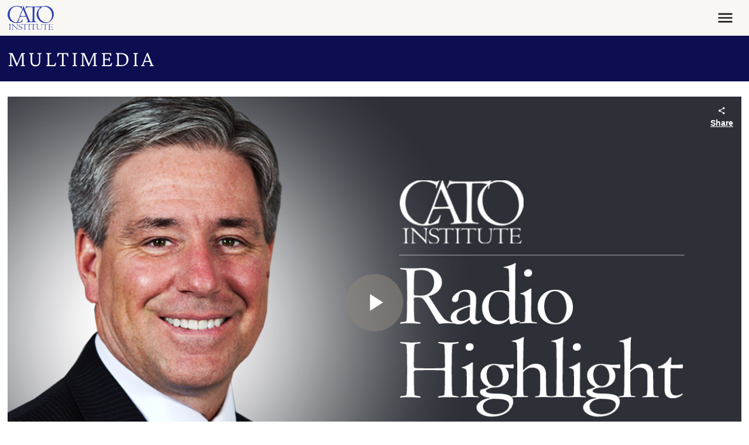

--- FILE ---
content_type: application/javascript
request_url: https://www.cato.org/build/5694.f17d5078.js
body_size: -460
content:
"use strict";(globalThis.webpackChunkcato_institute=globalThis.webpackChunkcato_institute||[]).push([["5694"],{55505:function(){}}]);